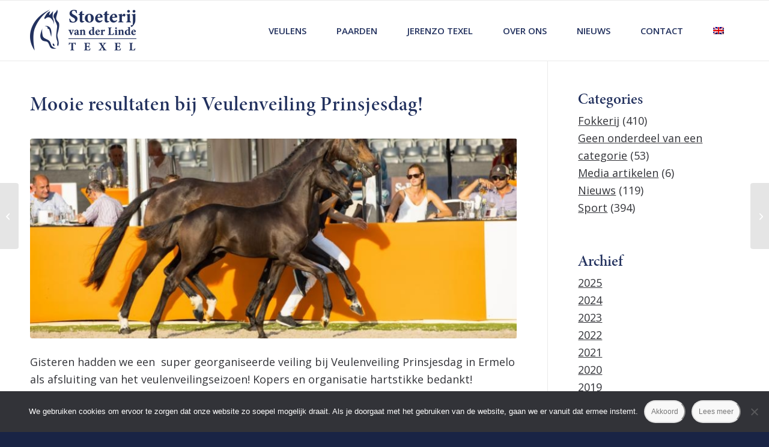

--- FILE ---
content_type: text/html; charset=UTF-8
request_url: https://www.fokpaarden.nl/2020/09/16/mooie-resultaten-bij-veulenveiling-prinsjesdag/
body_size: 79056
content:
<!DOCTYPE html>
<html lang="nl-NL" class="html_stretched responsive av-preloader-disabled  html_header_top html_logo_left html_main_nav_header html_menu_right html_custom html_header_sticky html_header_shrinking_disabled html_mobile_menu_tablet html_header_searchicon_disabled html_content_align_center html_header_unstick_top_disabled html_header_stretch_disabled html_elegant-blog html_modern-blog html_av-submenu-hidden html_av-submenu-display-click html_av-overlay-side html_av-overlay-side-classic html_av-submenu-clone html_entry_id_6043 av-cookies-no-cookie-consent av-no-preview av-default-lightbox html_text_menu_active av-mobile-menu-switch-default">
<head>
<meta charset="UTF-8" />
<meta name="robots" content="index, follow" />


<!-- mobile setting -->
<meta name="viewport" content="width=device-width, initial-scale=1">

<!-- Scripts/CSS and wp_head hook -->
<title>Mooie resultaten bij Veulenveiling Prinsjesdag! &#8211; Van der Linde Stoeterij &#8211; Fokpaarden</title>
<meta name='robots' content='max-image-preview:large' />
<link rel="alternate" hreflang="nl" href="https://www.fokpaarden.nl/2020/09/16/mooie-resultaten-bij-veulenveiling-prinsjesdag/" />
<link rel="alternate" hreflang="x-default" href="https://www.fokpaarden.nl/2020/09/16/mooie-resultaten-bij-veulenveiling-prinsjesdag/" />
<link rel='dns-prefetch' href='//use.typekit.net' />
<link rel="alternate" type="application/rss+xml" title="Van der Linde Stoeterij - Fokpaarden &raquo; feed" href="https://www.fokpaarden.nl/feed/" />
<link rel="alternate" type="application/rss+xml" title="Van der Linde Stoeterij - Fokpaarden &raquo; reacties feed" href="https://www.fokpaarden.nl/comments/feed/" />
<link rel="alternate" title="oEmbed (JSON)" type="application/json+oembed" href="https://www.fokpaarden.nl/wp-json/oembed/1.0/embed?url=https%3A%2F%2Fwww.fokpaarden.nl%2F2020%2F09%2F16%2Fmooie-resultaten-bij-veulenveiling-prinsjesdag%2F" />
<link rel="alternate" title="oEmbed (XML)" type="text/xml+oembed" href="https://www.fokpaarden.nl/wp-json/oembed/1.0/embed?url=https%3A%2F%2Fwww.fokpaarden.nl%2F2020%2F09%2F16%2Fmooie-resultaten-bij-veulenveiling-prinsjesdag%2F&#038;format=xml" />
		<!-- This site uses the Google Analytics by MonsterInsights plugin v9.11.0 - Using Analytics tracking - https://www.monsterinsights.com/ -->
							<script src="//www.googletagmanager.com/gtag/js?id=G-FGVE5CS78Y"  data-cfasync="false" data-wpfc-render="false" type="text/javascript" async></script>
			<script data-cfasync="false" data-wpfc-render="false" type="text/javascript">
				var mi_version = '9.11.0';
				var mi_track_user = true;
				var mi_no_track_reason = '';
								var MonsterInsightsDefaultLocations = {"page_location":"https:\/\/www.fokpaarden.nl\/2020\/09\/16\/mooie-resultaten-bij-veulenveiling-prinsjesdag\/"};
								if ( typeof MonsterInsightsPrivacyGuardFilter === 'function' ) {
					var MonsterInsightsLocations = (typeof MonsterInsightsExcludeQuery === 'object') ? MonsterInsightsPrivacyGuardFilter( MonsterInsightsExcludeQuery ) : MonsterInsightsPrivacyGuardFilter( MonsterInsightsDefaultLocations );
				} else {
					var MonsterInsightsLocations = (typeof MonsterInsightsExcludeQuery === 'object') ? MonsterInsightsExcludeQuery : MonsterInsightsDefaultLocations;
				}

								var disableStrs = [
										'ga-disable-G-FGVE5CS78Y',
									];

				/* Function to detect opted out users */
				function __gtagTrackerIsOptedOut() {
					for (var index = 0; index < disableStrs.length; index++) {
						if (document.cookie.indexOf(disableStrs[index] + '=true') > -1) {
							return true;
						}
					}

					return false;
				}

				/* Disable tracking if the opt-out cookie exists. */
				if (__gtagTrackerIsOptedOut()) {
					for (var index = 0; index < disableStrs.length; index++) {
						window[disableStrs[index]] = true;
					}
				}

				/* Opt-out function */
				function __gtagTrackerOptout() {
					for (var index = 0; index < disableStrs.length; index++) {
						document.cookie = disableStrs[index] + '=true; expires=Thu, 31 Dec 2099 23:59:59 UTC; path=/';
						window[disableStrs[index]] = true;
					}
				}

				if ('undefined' === typeof gaOptout) {
					function gaOptout() {
						__gtagTrackerOptout();
					}
				}
								window.dataLayer = window.dataLayer || [];

				window.MonsterInsightsDualTracker = {
					helpers: {},
					trackers: {},
				};
				if (mi_track_user) {
					function __gtagDataLayer() {
						dataLayer.push(arguments);
					}

					function __gtagTracker(type, name, parameters) {
						if (!parameters) {
							parameters = {};
						}

						if (parameters.send_to) {
							__gtagDataLayer.apply(null, arguments);
							return;
						}

						if (type === 'event') {
														parameters.send_to = monsterinsights_frontend.v4_id;
							var hookName = name;
							if (typeof parameters['event_category'] !== 'undefined') {
								hookName = parameters['event_category'] + ':' + name;
							}

							if (typeof MonsterInsightsDualTracker.trackers[hookName] !== 'undefined') {
								MonsterInsightsDualTracker.trackers[hookName](parameters);
							} else {
								__gtagDataLayer('event', name, parameters);
							}
							
						} else {
							__gtagDataLayer.apply(null, arguments);
						}
					}

					__gtagTracker('js', new Date());
					__gtagTracker('set', {
						'developer_id.dZGIzZG': true,
											});
					if ( MonsterInsightsLocations.page_location ) {
						__gtagTracker('set', MonsterInsightsLocations);
					}
										__gtagTracker('config', 'G-FGVE5CS78Y', {"forceSSL":"true","link_attribution":"true"} );
										window.gtag = __gtagTracker;										(function () {
						/* https://developers.google.com/analytics/devguides/collection/analyticsjs/ */
						/* ga and __gaTracker compatibility shim. */
						var noopfn = function () {
							return null;
						};
						var newtracker = function () {
							return new Tracker();
						};
						var Tracker = function () {
							return null;
						};
						var p = Tracker.prototype;
						p.get = noopfn;
						p.set = noopfn;
						p.send = function () {
							var args = Array.prototype.slice.call(arguments);
							args.unshift('send');
							__gaTracker.apply(null, args);
						};
						var __gaTracker = function () {
							var len = arguments.length;
							if (len === 0) {
								return;
							}
							var f = arguments[len - 1];
							if (typeof f !== 'object' || f === null || typeof f.hitCallback !== 'function') {
								if ('send' === arguments[0]) {
									var hitConverted, hitObject = false, action;
									if ('event' === arguments[1]) {
										if ('undefined' !== typeof arguments[3]) {
											hitObject = {
												'eventAction': arguments[3],
												'eventCategory': arguments[2],
												'eventLabel': arguments[4],
												'value': arguments[5] ? arguments[5] : 1,
											}
										}
									}
									if ('pageview' === arguments[1]) {
										if ('undefined' !== typeof arguments[2]) {
											hitObject = {
												'eventAction': 'page_view',
												'page_path': arguments[2],
											}
										}
									}
									if (typeof arguments[2] === 'object') {
										hitObject = arguments[2];
									}
									if (typeof arguments[5] === 'object') {
										Object.assign(hitObject, arguments[5]);
									}
									if ('undefined' !== typeof arguments[1].hitType) {
										hitObject = arguments[1];
										if ('pageview' === hitObject.hitType) {
											hitObject.eventAction = 'page_view';
										}
									}
									if (hitObject) {
										action = 'timing' === arguments[1].hitType ? 'timing_complete' : hitObject.eventAction;
										hitConverted = mapArgs(hitObject);
										__gtagTracker('event', action, hitConverted);
									}
								}
								return;
							}

							function mapArgs(args) {
								var arg, hit = {};
								var gaMap = {
									'eventCategory': 'event_category',
									'eventAction': 'event_action',
									'eventLabel': 'event_label',
									'eventValue': 'event_value',
									'nonInteraction': 'non_interaction',
									'timingCategory': 'event_category',
									'timingVar': 'name',
									'timingValue': 'value',
									'timingLabel': 'event_label',
									'page': 'page_path',
									'location': 'page_location',
									'title': 'page_title',
									'referrer' : 'page_referrer',
								};
								for (arg in args) {
																		if (!(!args.hasOwnProperty(arg) || !gaMap.hasOwnProperty(arg))) {
										hit[gaMap[arg]] = args[arg];
									} else {
										hit[arg] = args[arg];
									}
								}
								return hit;
							}

							try {
								f.hitCallback();
							} catch (ex) {
							}
						};
						__gaTracker.create = newtracker;
						__gaTracker.getByName = newtracker;
						__gaTracker.getAll = function () {
							return [];
						};
						__gaTracker.remove = noopfn;
						__gaTracker.loaded = true;
						window['__gaTracker'] = __gaTracker;
					})();
									} else {
										console.log("");
					(function () {
						function __gtagTracker() {
							return null;
						}

						window['__gtagTracker'] = __gtagTracker;
						window['gtag'] = __gtagTracker;
					})();
									}
			</script>
							<!-- / Google Analytics by MonsterInsights -->
		<style id='wp-img-auto-sizes-contain-inline-css' type='text/css'>
img:is([sizes=auto i],[sizes^="auto," i]){contain-intrinsic-size:3000px 1500px}
/*# sourceURL=wp-img-auto-sizes-contain-inline-css */
</style>
<link rel='stylesheet' id='avia-grid-css' href='https://www.fokpaarden.nl/wp-content/themes/enfold/css/grid.css?ver=7.1.3' type='text/css' media='all' />
<link rel='stylesheet' id='avia-base-css' href='https://www.fokpaarden.nl/wp-content/themes/enfold/css/base.css?ver=7.1.3' type='text/css' media='all' />
<link rel='stylesheet' id='avia-layout-css' href='https://www.fokpaarden.nl/wp-content/themes/enfold/css/layout.css?ver=7.1.3' type='text/css' media='all' />
<link rel='stylesheet' id='avia-module-blog-css' href='https://www.fokpaarden.nl/wp-content/themes/enfold/config-templatebuilder/avia-shortcodes/blog/blog.css?ver=7.1.3' type='text/css' media='all' />
<link rel='stylesheet' id='avia-module-postslider-css' href='https://www.fokpaarden.nl/wp-content/themes/enfold/config-templatebuilder/avia-shortcodes/postslider/postslider.css?ver=7.1.3' type='text/css' media='all' />
<link rel='stylesheet' id='avia-module-button-css' href='https://www.fokpaarden.nl/wp-content/themes/enfold/config-templatebuilder/avia-shortcodes/buttons/buttons.css?ver=7.1.3' type='text/css' media='all' />
<link rel='stylesheet' id='avia-module-comments-css' href='https://www.fokpaarden.nl/wp-content/themes/enfold/config-templatebuilder/avia-shortcodes/comments/comments.css?ver=7.1.3' type='text/css' media='all' />
<link rel='stylesheet' id='avia-module-contact-css' href='https://www.fokpaarden.nl/wp-content/themes/enfold/config-templatebuilder/avia-shortcodes/contact/contact.css?ver=7.1.3' type='text/css' media='all' />
<link rel='stylesheet' id='avia-module-slideshow-css' href='https://www.fokpaarden.nl/wp-content/themes/enfold/config-templatebuilder/avia-shortcodes/slideshow/slideshow.css?ver=7.1.3' type='text/css' media='all' />
<link rel='stylesheet' id='avia-module-gallery-css' href='https://www.fokpaarden.nl/wp-content/themes/enfold/config-templatebuilder/avia-shortcodes/gallery/gallery.css?ver=7.1.3' type='text/css' media='all' />
<link rel='stylesheet' id='avia-module-maps-css' href='https://www.fokpaarden.nl/wp-content/themes/enfold/config-templatebuilder/avia-shortcodes/google_maps/google_maps.css?ver=7.1.3' type='text/css' media='all' />
<link rel='stylesheet' id='avia-module-gridrow-css' href='https://www.fokpaarden.nl/wp-content/themes/enfold/config-templatebuilder/avia-shortcodes/grid_row/grid_row.css?ver=7.1.3' type='text/css' media='all' />
<link rel='stylesheet' id='avia-module-heading-css' href='https://www.fokpaarden.nl/wp-content/themes/enfold/config-templatebuilder/avia-shortcodes/heading/heading.css?ver=7.1.3' type='text/css' media='all' />
<link rel='stylesheet' id='avia-module-hr-css' href='https://www.fokpaarden.nl/wp-content/themes/enfold/config-templatebuilder/avia-shortcodes/hr/hr.css?ver=7.1.3' type='text/css' media='all' />
<link rel='stylesheet' id='avia-module-icon-css' href='https://www.fokpaarden.nl/wp-content/themes/enfold/config-templatebuilder/avia-shortcodes/icon/icon.css?ver=7.1.3' type='text/css' media='all' />
<link rel='stylesheet' id='avia-module-iconbox-css' href='https://www.fokpaarden.nl/wp-content/themes/enfold/config-templatebuilder/avia-shortcodes/iconbox/iconbox.css?ver=7.1.3' type='text/css' media='all' />
<link rel='stylesheet' id='avia-module-image-css' href='https://www.fokpaarden.nl/wp-content/themes/enfold/config-templatebuilder/avia-shortcodes/image/image.css?ver=7.1.3' type='text/css' media='all' />
<link rel='stylesheet' id='avia-module-slideshow-contentpartner-css' href='https://www.fokpaarden.nl/wp-content/themes/enfold/config-templatebuilder/avia-shortcodes/contentslider/contentslider.css?ver=7.1.3' type='text/css' media='all' />
<link rel='stylesheet' id='avia-module-masonry-css' href='https://www.fokpaarden.nl/wp-content/themes/enfold/config-templatebuilder/avia-shortcodes/masonry_entries/masonry_entries.css?ver=7.1.3' type='text/css' media='all' />
<link rel='stylesheet' id='avia-siteloader-css' href='https://www.fokpaarden.nl/wp-content/themes/enfold/css/avia-snippet-site-preloader.css?ver=7.1.3' type='text/css' media='all' />
<link rel='stylesheet' id='avia-module-slideshow-ls-css' href='https://www.fokpaarden.nl/wp-content/themes/enfold/config-templatebuilder/avia-shortcodes/slideshow_layerslider/slideshow_layerslider.css?ver=7.1.3' type='text/css' media='all' />
<link rel='stylesheet' id='avia-module-social-css' href='https://www.fokpaarden.nl/wp-content/themes/enfold/config-templatebuilder/avia-shortcodes/social_share/social_share.css?ver=7.1.3' type='text/css' media='all' />
<link rel='stylesheet' id='avia-module-table-css' href='https://www.fokpaarden.nl/wp-content/themes/enfold/config-templatebuilder/avia-shortcodes/table/table.css?ver=7.1.3' type='text/css' media='all' />
<link rel='stylesheet' id='avia-module-tabs-css' href='https://www.fokpaarden.nl/wp-content/themes/enfold/config-templatebuilder/avia-shortcodes/tabs/tabs.css?ver=7.1.3' type='text/css' media='all' />
<link rel='stylesheet' id='avia-module-team-css' href='https://www.fokpaarden.nl/wp-content/themes/enfold/config-templatebuilder/avia-shortcodes/team/team.css?ver=7.1.3' type='text/css' media='all' />
<link rel='stylesheet' id='avia-module-toggles-css' href='https://www.fokpaarden.nl/wp-content/themes/enfold/config-templatebuilder/avia-shortcodes/toggles/toggles.css?ver=7.1.3' type='text/css' media='all' />
<link rel='stylesheet' id='avia-module-video-css' href='https://www.fokpaarden.nl/wp-content/themes/enfold/config-templatebuilder/avia-shortcodes/video/video.css?ver=7.1.3' type='text/css' media='all' />
<link rel='stylesheet' id='wp-block-library-css' href='https://www.fokpaarden.nl/wp-includes/css/dist/block-library/style.min.css?ver=688d5e4dda49e51ac50197c516d20722' type='text/css' media='all' />
<style id='global-styles-inline-css' type='text/css'>
:root{--wp--preset--aspect-ratio--square: 1;--wp--preset--aspect-ratio--4-3: 4/3;--wp--preset--aspect-ratio--3-4: 3/4;--wp--preset--aspect-ratio--3-2: 3/2;--wp--preset--aspect-ratio--2-3: 2/3;--wp--preset--aspect-ratio--16-9: 16/9;--wp--preset--aspect-ratio--9-16: 9/16;--wp--preset--color--black: #000000;--wp--preset--color--cyan-bluish-gray: #abb8c3;--wp--preset--color--white: #ffffff;--wp--preset--color--pale-pink: #f78da7;--wp--preset--color--vivid-red: #cf2e2e;--wp--preset--color--luminous-vivid-orange: #ff6900;--wp--preset--color--luminous-vivid-amber: #fcb900;--wp--preset--color--light-green-cyan: #7bdcb5;--wp--preset--color--vivid-green-cyan: #00d084;--wp--preset--color--pale-cyan-blue: #8ed1fc;--wp--preset--color--vivid-cyan-blue: #0693e3;--wp--preset--color--vivid-purple: #9b51e0;--wp--preset--color--metallic-red: #b02b2c;--wp--preset--color--maximum-yellow-red: #edae44;--wp--preset--color--yellow-sun: #eeee22;--wp--preset--color--palm-leaf: #83a846;--wp--preset--color--aero: #7bb0e7;--wp--preset--color--old-lavender: #745f7e;--wp--preset--color--steel-teal: #5f8789;--wp--preset--color--raspberry-pink: #d65799;--wp--preset--color--medium-turquoise: #4ecac2;--wp--preset--gradient--vivid-cyan-blue-to-vivid-purple: linear-gradient(135deg,rgb(6,147,227) 0%,rgb(155,81,224) 100%);--wp--preset--gradient--light-green-cyan-to-vivid-green-cyan: linear-gradient(135deg,rgb(122,220,180) 0%,rgb(0,208,130) 100%);--wp--preset--gradient--luminous-vivid-amber-to-luminous-vivid-orange: linear-gradient(135deg,rgb(252,185,0) 0%,rgb(255,105,0) 100%);--wp--preset--gradient--luminous-vivid-orange-to-vivid-red: linear-gradient(135deg,rgb(255,105,0) 0%,rgb(207,46,46) 100%);--wp--preset--gradient--very-light-gray-to-cyan-bluish-gray: linear-gradient(135deg,rgb(238,238,238) 0%,rgb(169,184,195) 100%);--wp--preset--gradient--cool-to-warm-spectrum: linear-gradient(135deg,rgb(74,234,220) 0%,rgb(151,120,209) 20%,rgb(207,42,186) 40%,rgb(238,44,130) 60%,rgb(251,105,98) 80%,rgb(254,248,76) 100%);--wp--preset--gradient--blush-light-purple: linear-gradient(135deg,rgb(255,206,236) 0%,rgb(152,150,240) 100%);--wp--preset--gradient--blush-bordeaux: linear-gradient(135deg,rgb(254,205,165) 0%,rgb(254,45,45) 50%,rgb(107,0,62) 100%);--wp--preset--gradient--luminous-dusk: linear-gradient(135deg,rgb(255,203,112) 0%,rgb(199,81,192) 50%,rgb(65,88,208) 100%);--wp--preset--gradient--pale-ocean: linear-gradient(135deg,rgb(255,245,203) 0%,rgb(182,227,212) 50%,rgb(51,167,181) 100%);--wp--preset--gradient--electric-grass: linear-gradient(135deg,rgb(202,248,128) 0%,rgb(113,206,126) 100%);--wp--preset--gradient--midnight: linear-gradient(135deg,rgb(2,3,129) 0%,rgb(40,116,252) 100%);--wp--preset--font-size--small: 1rem;--wp--preset--font-size--medium: 1.125rem;--wp--preset--font-size--large: 1.75rem;--wp--preset--font-size--x-large: clamp(1.75rem, 3vw, 2.25rem);--wp--preset--spacing--20: 0.44rem;--wp--preset--spacing--30: 0.67rem;--wp--preset--spacing--40: 1rem;--wp--preset--spacing--50: 1.5rem;--wp--preset--spacing--60: 2.25rem;--wp--preset--spacing--70: 3.38rem;--wp--preset--spacing--80: 5.06rem;--wp--preset--shadow--natural: 6px 6px 9px rgba(0, 0, 0, 0.2);--wp--preset--shadow--deep: 12px 12px 50px rgba(0, 0, 0, 0.4);--wp--preset--shadow--sharp: 6px 6px 0px rgba(0, 0, 0, 0.2);--wp--preset--shadow--outlined: 6px 6px 0px -3px rgb(255, 255, 255), 6px 6px rgb(0, 0, 0);--wp--preset--shadow--crisp: 6px 6px 0px rgb(0, 0, 0);}:root { --wp--style--global--content-size: 800px;--wp--style--global--wide-size: 1130px; }:where(body) { margin: 0; }.wp-site-blocks > .alignleft { float: left; margin-right: 2em; }.wp-site-blocks > .alignright { float: right; margin-left: 2em; }.wp-site-blocks > .aligncenter { justify-content: center; margin-left: auto; margin-right: auto; }:where(.is-layout-flex){gap: 0.5em;}:where(.is-layout-grid){gap: 0.5em;}.is-layout-flow > .alignleft{float: left;margin-inline-start: 0;margin-inline-end: 2em;}.is-layout-flow > .alignright{float: right;margin-inline-start: 2em;margin-inline-end: 0;}.is-layout-flow > .aligncenter{margin-left: auto !important;margin-right: auto !important;}.is-layout-constrained > .alignleft{float: left;margin-inline-start: 0;margin-inline-end: 2em;}.is-layout-constrained > .alignright{float: right;margin-inline-start: 2em;margin-inline-end: 0;}.is-layout-constrained > .aligncenter{margin-left: auto !important;margin-right: auto !important;}.is-layout-constrained > :where(:not(.alignleft):not(.alignright):not(.alignfull)){max-width: var(--wp--style--global--content-size);margin-left: auto !important;margin-right: auto !important;}.is-layout-constrained > .alignwide{max-width: var(--wp--style--global--wide-size);}body .is-layout-flex{display: flex;}.is-layout-flex{flex-wrap: wrap;align-items: center;}.is-layout-flex > :is(*, div){margin: 0;}body .is-layout-grid{display: grid;}.is-layout-grid > :is(*, div){margin: 0;}body{padding-top: 0px;padding-right: 0px;padding-bottom: 0px;padding-left: 0px;}a:where(:not(.wp-element-button)){text-decoration: underline;}:root :where(.wp-element-button, .wp-block-button__link){background-color: #32373c;border-width: 0;color: #fff;font-family: inherit;font-size: inherit;font-style: inherit;font-weight: inherit;letter-spacing: inherit;line-height: inherit;padding-top: calc(0.667em + 2px);padding-right: calc(1.333em + 2px);padding-bottom: calc(0.667em + 2px);padding-left: calc(1.333em + 2px);text-decoration: none;text-transform: inherit;}.has-black-color{color: var(--wp--preset--color--black) !important;}.has-cyan-bluish-gray-color{color: var(--wp--preset--color--cyan-bluish-gray) !important;}.has-white-color{color: var(--wp--preset--color--white) !important;}.has-pale-pink-color{color: var(--wp--preset--color--pale-pink) !important;}.has-vivid-red-color{color: var(--wp--preset--color--vivid-red) !important;}.has-luminous-vivid-orange-color{color: var(--wp--preset--color--luminous-vivid-orange) !important;}.has-luminous-vivid-amber-color{color: var(--wp--preset--color--luminous-vivid-amber) !important;}.has-light-green-cyan-color{color: var(--wp--preset--color--light-green-cyan) !important;}.has-vivid-green-cyan-color{color: var(--wp--preset--color--vivid-green-cyan) !important;}.has-pale-cyan-blue-color{color: var(--wp--preset--color--pale-cyan-blue) !important;}.has-vivid-cyan-blue-color{color: var(--wp--preset--color--vivid-cyan-blue) !important;}.has-vivid-purple-color{color: var(--wp--preset--color--vivid-purple) !important;}.has-metallic-red-color{color: var(--wp--preset--color--metallic-red) !important;}.has-maximum-yellow-red-color{color: var(--wp--preset--color--maximum-yellow-red) !important;}.has-yellow-sun-color{color: var(--wp--preset--color--yellow-sun) !important;}.has-palm-leaf-color{color: var(--wp--preset--color--palm-leaf) !important;}.has-aero-color{color: var(--wp--preset--color--aero) !important;}.has-old-lavender-color{color: var(--wp--preset--color--old-lavender) !important;}.has-steel-teal-color{color: var(--wp--preset--color--steel-teal) !important;}.has-raspberry-pink-color{color: var(--wp--preset--color--raspberry-pink) !important;}.has-medium-turquoise-color{color: var(--wp--preset--color--medium-turquoise) !important;}.has-black-background-color{background-color: var(--wp--preset--color--black) !important;}.has-cyan-bluish-gray-background-color{background-color: var(--wp--preset--color--cyan-bluish-gray) !important;}.has-white-background-color{background-color: var(--wp--preset--color--white) !important;}.has-pale-pink-background-color{background-color: var(--wp--preset--color--pale-pink) !important;}.has-vivid-red-background-color{background-color: var(--wp--preset--color--vivid-red) !important;}.has-luminous-vivid-orange-background-color{background-color: var(--wp--preset--color--luminous-vivid-orange) !important;}.has-luminous-vivid-amber-background-color{background-color: var(--wp--preset--color--luminous-vivid-amber) !important;}.has-light-green-cyan-background-color{background-color: var(--wp--preset--color--light-green-cyan) !important;}.has-vivid-green-cyan-background-color{background-color: var(--wp--preset--color--vivid-green-cyan) !important;}.has-pale-cyan-blue-background-color{background-color: var(--wp--preset--color--pale-cyan-blue) !important;}.has-vivid-cyan-blue-background-color{background-color: var(--wp--preset--color--vivid-cyan-blue) !important;}.has-vivid-purple-background-color{background-color: var(--wp--preset--color--vivid-purple) !important;}.has-metallic-red-background-color{background-color: var(--wp--preset--color--metallic-red) !important;}.has-maximum-yellow-red-background-color{background-color: var(--wp--preset--color--maximum-yellow-red) !important;}.has-yellow-sun-background-color{background-color: var(--wp--preset--color--yellow-sun) !important;}.has-palm-leaf-background-color{background-color: var(--wp--preset--color--palm-leaf) !important;}.has-aero-background-color{background-color: var(--wp--preset--color--aero) !important;}.has-old-lavender-background-color{background-color: var(--wp--preset--color--old-lavender) !important;}.has-steel-teal-background-color{background-color: var(--wp--preset--color--steel-teal) !important;}.has-raspberry-pink-background-color{background-color: var(--wp--preset--color--raspberry-pink) !important;}.has-medium-turquoise-background-color{background-color: var(--wp--preset--color--medium-turquoise) !important;}.has-black-border-color{border-color: var(--wp--preset--color--black) !important;}.has-cyan-bluish-gray-border-color{border-color: var(--wp--preset--color--cyan-bluish-gray) !important;}.has-white-border-color{border-color: var(--wp--preset--color--white) !important;}.has-pale-pink-border-color{border-color: var(--wp--preset--color--pale-pink) !important;}.has-vivid-red-border-color{border-color: var(--wp--preset--color--vivid-red) !important;}.has-luminous-vivid-orange-border-color{border-color: var(--wp--preset--color--luminous-vivid-orange) !important;}.has-luminous-vivid-amber-border-color{border-color: var(--wp--preset--color--luminous-vivid-amber) !important;}.has-light-green-cyan-border-color{border-color: var(--wp--preset--color--light-green-cyan) !important;}.has-vivid-green-cyan-border-color{border-color: var(--wp--preset--color--vivid-green-cyan) !important;}.has-pale-cyan-blue-border-color{border-color: var(--wp--preset--color--pale-cyan-blue) !important;}.has-vivid-cyan-blue-border-color{border-color: var(--wp--preset--color--vivid-cyan-blue) !important;}.has-vivid-purple-border-color{border-color: var(--wp--preset--color--vivid-purple) !important;}.has-metallic-red-border-color{border-color: var(--wp--preset--color--metallic-red) !important;}.has-maximum-yellow-red-border-color{border-color: var(--wp--preset--color--maximum-yellow-red) !important;}.has-yellow-sun-border-color{border-color: var(--wp--preset--color--yellow-sun) !important;}.has-palm-leaf-border-color{border-color: var(--wp--preset--color--palm-leaf) !important;}.has-aero-border-color{border-color: var(--wp--preset--color--aero) !important;}.has-old-lavender-border-color{border-color: var(--wp--preset--color--old-lavender) !important;}.has-steel-teal-border-color{border-color: var(--wp--preset--color--steel-teal) !important;}.has-raspberry-pink-border-color{border-color: var(--wp--preset--color--raspberry-pink) !important;}.has-medium-turquoise-border-color{border-color: var(--wp--preset--color--medium-turquoise) !important;}.has-vivid-cyan-blue-to-vivid-purple-gradient-background{background: var(--wp--preset--gradient--vivid-cyan-blue-to-vivid-purple) !important;}.has-light-green-cyan-to-vivid-green-cyan-gradient-background{background: var(--wp--preset--gradient--light-green-cyan-to-vivid-green-cyan) !important;}.has-luminous-vivid-amber-to-luminous-vivid-orange-gradient-background{background: var(--wp--preset--gradient--luminous-vivid-amber-to-luminous-vivid-orange) !important;}.has-luminous-vivid-orange-to-vivid-red-gradient-background{background: var(--wp--preset--gradient--luminous-vivid-orange-to-vivid-red) !important;}.has-very-light-gray-to-cyan-bluish-gray-gradient-background{background: var(--wp--preset--gradient--very-light-gray-to-cyan-bluish-gray) !important;}.has-cool-to-warm-spectrum-gradient-background{background: var(--wp--preset--gradient--cool-to-warm-spectrum) !important;}.has-blush-light-purple-gradient-background{background: var(--wp--preset--gradient--blush-light-purple) !important;}.has-blush-bordeaux-gradient-background{background: var(--wp--preset--gradient--blush-bordeaux) !important;}.has-luminous-dusk-gradient-background{background: var(--wp--preset--gradient--luminous-dusk) !important;}.has-pale-ocean-gradient-background{background: var(--wp--preset--gradient--pale-ocean) !important;}.has-electric-grass-gradient-background{background: var(--wp--preset--gradient--electric-grass) !important;}.has-midnight-gradient-background{background: var(--wp--preset--gradient--midnight) !important;}.has-small-font-size{font-size: var(--wp--preset--font-size--small) !important;}.has-medium-font-size{font-size: var(--wp--preset--font-size--medium) !important;}.has-large-font-size{font-size: var(--wp--preset--font-size--large) !important;}.has-x-large-font-size{font-size: var(--wp--preset--font-size--x-large) !important;}
/*# sourceURL=global-styles-inline-css */
</style>

<link rel='stylesheet' id='cookie-notice-front-css' href='https://www.fokpaarden.nl/wp-content/plugins/cookie-notice/css/front.min.css?ver=2.5.11' type='text/css' media='all' />
<link rel='stylesheet' id='wpequine-style-css' href='https://www.fokpaarden.nl/wp-content/plugins/wp-equine/templates/css/style.css?ver=688d5e4dda49e51ac50197c516d20722' type='text/css' media='all' />
<link rel='stylesheet' id='wpequine-flexslider-css' href='https://www.fokpaarden.nl/wp-content/plugins/wp-equine/templates/css/flexslider.css?ver=688d5e4dda49e51ac50197c516d20722' type='text/css' media='all' />
<link rel='stylesheet' id='wpml-menu-item-0-css' href='https://www.fokpaarden.nl/wp-content/plugins/sitepress-multilingual-cms/templates/language-switchers/menu-item/style.min.css?ver=1' type='text/css' media='all' />
<style id='wpml-menu-item-0-inline-css' type='text/css'>
#lang_sel img, #lang_sel_list img, #lang_sel_footer img { display: inline; }
/*# sourceURL=wpml-menu-item-0-inline-css */
</style>
<link rel='stylesheet' id='avia-scs-css' href='https://www.fokpaarden.nl/wp-content/themes/enfold/css/shortcodes.css?ver=7.1.3' type='text/css' media='all' />
<link rel='stylesheet' id='avia-fold-unfold-css' href='https://www.fokpaarden.nl/wp-content/themes/enfold/css/avia-snippet-fold-unfold.css?ver=7.1.3' type='text/css' media='all' />
<link rel='stylesheet' id='avia-popup-css-css' href='https://www.fokpaarden.nl/wp-content/themes/enfold/js/aviapopup/magnific-popup.min.css?ver=7.1.3' type='text/css' media='screen' />
<link rel='stylesheet' id='avia-lightbox-css' href='https://www.fokpaarden.nl/wp-content/themes/enfold/css/avia-snippet-lightbox.css?ver=7.1.3' type='text/css' media='screen' />
<link rel='stylesheet' id='avia-widget-css-css' href='https://www.fokpaarden.nl/wp-content/themes/enfold/css/avia-snippet-widget.css?ver=7.1.3' type='text/css' media='screen' />
<link rel='stylesheet' id='avia-dynamic-css' href='https://www.fokpaarden.nl/wp-content/uploads/dynamic_avia/enfold_child.css?ver=695b9da39c615' type='text/css' media='all' />
<link rel='stylesheet' id='avia-custom-css' href='https://www.fokpaarden.nl/wp-content/themes/enfold/css/custom.css?ver=7.1.3' type='text/css' media='all' />
<link rel='stylesheet' id='avia-style-css' href='https://www.fokpaarden.nl/wp-content/themes/enfold-child/style.css?ver=7.1.3' type='text/css' media='all' />
<link rel='stylesheet' id='avia-wpml-css' href='https://www.fokpaarden.nl/wp-content/themes/enfold/config-wpml/wpml-mod.css?ver=7.1.3' type='text/css' media='all' />
<script type="text/javascript" src="https://www.fokpaarden.nl/wp-includes/js/jquery/jquery.min.js?ver=3.7.1" id="jquery-core-js"></script>
<script type="text/javascript" src="https://www.fokpaarden.nl/wp-includes/js/jquery/jquery-migrate.min.js?ver=3.4.1" id="jquery-migrate-js"></script>
<script type="text/javascript" src="https://www.fokpaarden.nl/wp-content/plugins/google-analytics-for-wordpress/assets/js/frontend-gtag.min.js?ver=9.11.0" id="monsterinsights-frontend-script-js" async="async" data-wp-strategy="async"></script>
<script data-cfasync="false" data-wpfc-render="false" type="text/javascript" id='monsterinsights-frontend-script-js-extra'>/* <![CDATA[ */
var monsterinsights_frontend = {"js_events_tracking":"true","download_extensions":"doc,pdf,ppt,zip,xls,docx,pptx,xlsx","inbound_paths":"[{\"path\":\"\\\/go\\\/\",\"label\":\"affiliate\"},{\"path\":\"\\\/recommend\\\/\",\"label\":\"affiliate\"}]","home_url":"https:\/\/www.fokpaarden.nl","hash_tracking":"false","v4_id":"G-FGVE5CS78Y"};/* ]]> */
</script>
<script type="text/javascript" id="cookie-notice-front-js-before">
/* <![CDATA[ */
var cnArgs = {"ajaxUrl":"https:\/\/www.fokpaarden.nl\/wp-admin\/admin-ajax.php","nonce":"db50fc42ed","hideEffect":"fade","position":"bottom","onScroll":false,"onScrollOffset":100,"onClick":false,"cookieName":"cookie_notice_accepted","cookieTime":2592000,"cookieTimeRejected":2592000,"globalCookie":false,"redirection":false,"cache":false,"revokeCookies":false,"revokeCookiesOpt":"automatic"};

//# sourceURL=cookie-notice-front-js-before
/* ]]> */
</script>
<script type="text/javascript" src="https://www.fokpaarden.nl/wp-content/plugins/cookie-notice/js/front.min.js?ver=2.5.11" id="cookie-notice-front-js"></script>
<script type="text/javascript" src="https://www.fokpaarden.nl/wp-content/plugins/wp-equine/templates/js/equine.js?ver=688d5e4dda49e51ac50197c516d20722" id="wpequine-script-js"></script>
<script type="text/javascript" src="https://www.fokpaarden.nl/wp-content/plugins/wp-equine/templates/js/jquery.flexslider-min.js?ver=688d5e4dda49e51ac50197c516d20722" id="wpequine-flexslider-js"></script>
<script type="text/javascript" src="https://www.fokpaarden.nl/wp-content/themes/enfold/js/avia-js.js?ver=7.1.3" id="avia-js-js"></script>
<script type="text/javascript" src="https://www.fokpaarden.nl/wp-content/themes/enfold/js/avia-compat.js?ver=7.1.3" id="avia-compat-js"></script>
<script type="text/javascript" src="https://www.fokpaarden.nl/wp-content/themes/enfold/config-wpml/wpml-mod.js?ver=7.1.3" id="avia-wpml-script-js"></script>
<link rel="https://api.w.org/" href="https://www.fokpaarden.nl/wp-json/" /><link rel="alternate" title="JSON" type="application/json" href="https://www.fokpaarden.nl/wp-json/wp/v2/posts/6043" /><link rel="EditURI" type="application/rsd+xml" title="RSD" href="https://www.fokpaarden.nl/xmlrpc.php?rsd" />

<link rel="canonical" href="https://www.fokpaarden.nl/2020/09/16/mooie-resultaten-bij-veulenveiling-prinsjesdag/" />
<link rel='shortlink' href='https://www.fokpaarden.nl/?p=6043' />
<meta name="generator" content="WPML ver:4.8.6 stt:37,1;" />
<script type="text/javascript">
(function(url){
	if(/(?:Chrome\/26\.0\.1410\.63 Safari\/537\.31|WordfenceTestMonBot)/.test(navigator.userAgent)){ return; }
	var addEvent = function(evt, handler) {
		if (window.addEventListener) {
			document.addEventListener(evt, handler, false);
		} else if (window.attachEvent) {
			document.attachEvent('on' + evt, handler);
		}
	};
	var removeEvent = function(evt, handler) {
		if (window.removeEventListener) {
			document.removeEventListener(evt, handler, false);
		} else if (window.detachEvent) {
			document.detachEvent('on' + evt, handler);
		}
	};
	var evts = 'contextmenu dblclick drag dragend dragenter dragleave dragover dragstart drop keydown keypress keyup mousedown mousemove mouseout mouseover mouseup mousewheel scroll'.split(' ');
	var logHuman = function() {
		if (window.wfLogHumanRan) { return; }
		window.wfLogHumanRan = true;
		var wfscr = document.createElement('script');
		wfscr.type = 'text/javascript';
		wfscr.async = true;
		wfscr.src = url + '&r=' + Math.random();
		(document.getElementsByTagName('head')[0]||document.getElementsByTagName('body')[0]).appendChild(wfscr);
		for (var i = 0; i < evts.length; i++) {
			removeEvent(evts[i], logHuman);
		}
	};
	for (var i = 0; i < evts.length; i++) {
		addEvent(evts[i], logHuman);
	}
})('//www.fokpaarden.nl/?wordfence_lh=1&hid=E9F61D00B5B9B55450C76D0CECC567C6');
</script>
<link rel="icon" href="https://www.fokpaarden.nl/wp-content/uploads/2019/07/favicon-80x80.png" type="image/png">
<!--[if lt IE 9]><script src="https://www.fokpaarden.nl/wp-content/themes/enfold/js/html5shiv.js"></script><![endif]--><link rel="profile" href="https://gmpg.org/xfn/11" />
<link rel="alternate" type="application/rss+xml" title="Van der Linde Stoeterij - Fokpaarden RSS2 Feed" href="https://www.fokpaarden.nl/feed/" />
<link rel="pingback" href="https://www.fokpaarden.nl/xmlrpc.php" />

<style type='text/css' media='screen'>
 #top #header_main > .container, #top #header_main > .container .main_menu  .av-main-nav > li > a, #top #header_main #menu-item-shop .cart_dropdown_link{ height:100px; line-height: 100px; }
 .html_top_nav_header .av-logo-container{ height:100px;  }
 .html_header_top.html_header_sticky #top #wrap_all #main{ padding-top:100px; } 
</style>
<style type="text/css">
		@font-face {font-family: 'entypo-fontello-enfold'; font-weight: normal; font-style: normal; font-display: auto;
		src: url('https://www.fokpaarden.nl/wp-content/themes/enfold/config-templatebuilder/avia-template-builder/assets/fonts/entypo-fontello-enfold/entypo-fontello-enfold.woff2') format('woff2'),
		url('https://www.fokpaarden.nl/wp-content/themes/enfold/config-templatebuilder/avia-template-builder/assets/fonts/entypo-fontello-enfold/entypo-fontello-enfold.woff') format('woff'),
		url('https://www.fokpaarden.nl/wp-content/themes/enfold/config-templatebuilder/avia-template-builder/assets/fonts/entypo-fontello-enfold/entypo-fontello-enfold.ttf') format('truetype'),
		url('https://www.fokpaarden.nl/wp-content/themes/enfold/config-templatebuilder/avia-template-builder/assets/fonts/entypo-fontello-enfold/entypo-fontello-enfold.svg#entypo-fontello-enfold') format('svg'),
		url('https://www.fokpaarden.nl/wp-content/themes/enfold/config-templatebuilder/avia-template-builder/assets/fonts/entypo-fontello-enfold/entypo-fontello-enfold.eot'),
		url('https://www.fokpaarden.nl/wp-content/themes/enfold/config-templatebuilder/avia-template-builder/assets/fonts/entypo-fontello-enfold/entypo-fontello-enfold.eot?#iefix') format('embedded-opentype');
		}

		#top .avia-font-entypo-fontello-enfold, body .avia-font-entypo-fontello-enfold, html body [data-av_iconfont='entypo-fontello-enfold']:before{ font-family: 'entypo-fontello-enfold'; }
		
		@font-face {font-family: 'entypo-fontello'; font-weight: normal; font-style: normal; font-display: auto;
		src: url('https://www.fokpaarden.nl/wp-content/themes/enfold/config-templatebuilder/avia-template-builder/assets/fonts/entypo-fontello/entypo-fontello.woff2') format('woff2'),
		url('https://www.fokpaarden.nl/wp-content/themes/enfold/config-templatebuilder/avia-template-builder/assets/fonts/entypo-fontello/entypo-fontello.woff') format('woff'),
		url('https://www.fokpaarden.nl/wp-content/themes/enfold/config-templatebuilder/avia-template-builder/assets/fonts/entypo-fontello/entypo-fontello.ttf') format('truetype'),
		url('https://www.fokpaarden.nl/wp-content/themes/enfold/config-templatebuilder/avia-template-builder/assets/fonts/entypo-fontello/entypo-fontello.svg#entypo-fontello') format('svg'),
		url('https://www.fokpaarden.nl/wp-content/themes/enfold/config-templatebuilder/avia-template-builder/assets/fonts/entypo-fontello/entypo-fontello.eot'),
		url('https://www.fokpaarden.nl/wp-content/themes/enfold/config-templatebuilder/avia-template-builder/assets/fonts/entypo-fontello/entypo-fontello.eot?#iefix') format('embedded-opentype');
		}

		#top .avia-font-entypo-fontello, body .avia-font-entypo-fontello, html body [data-av_iconfont='entypo-fontello']:before{ font-family: 'entypo-fontello'; }
		</style>

<!--
Debugging Info for Theme support: 

Theme: Enfold
Version: 7.1.3
Installed: enfold
AviaFramework Version: 5.6
AviaBuilder Version: 6.0
aviaElementManager Version: 1.0.1
- - - - - - - - - - -
ChildTheme: Enfold Child
ChildTheme Version: 1.0
ChildTheme Installed: enfold

- - - - - - - - - - -
ML:256-PU:138-PLA:14
WP:6.9
Compress: CSS:disabled - JS:disabled
Updates: enabled - token has changed and not verified
PLAu:14
-->
</head>

<body id="top" class="wp-singular post-template-default single single-post postid-6043 single-format-standard wp-theme-enfold wp-child-theme-enfold-child stretched rtl_columns av-curtain-numeric open_sans  cookies-not-set post-type-post category-fokkerij avia-responsive-images-support" itemscope="itemscope" itemtype="https://schema.org/WebPage" >

	
	<div id='wrap_all'>

	
<header id='header' class='all_colors header_color light_bg_color  av_header_top av_logo_left av_main_nav_header av_menu_right av_custom av_header_sticky av_header_shrinking_disabled av_header_stretch_disabled av_mobile_menu_tablet av_header_searchicon_disabled av_header_unstick_top_disabled av_bottom_nav_disabled  av_header_border_disabled'  data-av_shrink_factor='50' role="banner" itemscope="itemscope" itemtype="https://schema.org/WPHeader" >

		<div  id='header_main' class='container_wrap container_wrap_logo'>

        <div class='container av-logo-container'><div class='inner-container'><span class='logo avia-standard-logo'><a href='https://www.fokpaarden.nl/' class='' aria-label='logo@2x' title='logo@2x'><img src="https://www.fokpaarden.nl/wp-content/uploads/2019/05/logo@2x.png" srcset="https://www.fokpaarden.nl/wp-content/uploads/2019/05/logo@2x.png 354w, https://www.fokpaarden.nl/wp-content/uploads/2019/05/logo@2x-300x169.png 300w" sizes="(max-width: 354px) 100vw, 354px" height="100" width="300" alt='Van der Linde Stoeterij - Fokpaarden' title='logo@2x' /></a></span><nav class='main_menu' data-selectname='Selecteer een pagina'  role="navigation" itemscope="itemscope" itemtype="https://schema.org/SiteNavigationElement" ><div class="avia-menu av-main-nav-wrap"><ul role="menu" class="menu av-main-nav" id="avia-menu"><li role="menuitem" id="menu-item-821" class="menu-item menu-item-type-taxonomy menu-item-object-horse-category menu-item-has-children menu-item-top-level menu-item-top-level-1"><a href="https://www.fokpaarden.nl/paarden-categorie/veulens/" itemprop="url" tabindex="0"><span class="avia-bullet"></span><span class="avia-menu-text">Veulens</span><span class="avia-menu-fx"><span class="avia-arrow-wrap"><span class="avia-arrow"></span></span></span></a>


<ul class="sub-menu">
	<li role="menuitem" id="menu-item-1739" class="menu-item menu-item-type-post_type menu-item-object-page"><a href="https://www.fokpaarden.nl/verwachte-veulens/" itemprop="url" tabindex="0"><span class="avia-bullet"></span><span class="avia-menu-text">Verwachte veulens 2025</span></a></li>
	<li role="menuitem" id="menu-item-8354" class="menu-item menu-item-type-taxonomy menu-item-object-horse-category"><a href="https://www.fokpaarden.nl/paarden-categorie/jaargang-v/" itemprop="url" tabindex="0"><span class="avia-bullet"></span><span class="avia-menu-text">Jaargang V</span></a></li>
	<li role="menuitem" id="menu-item-7972" class="menu-item menu-item-type-taxonomy menu-item-object-horse-category"><a href="https://www.fokpaarden.nl/paarden-categorie/jaargang-u/" itemprop="url" tabindex="0"><span class="avia-bullet"></span><span class="avia-menu-text">Jaargang U</span></a></li>
	<li role="menuitem" id="menu-item-7489" class="menu-item menu-item-type-taxonomy menu-item-object-horse-category"><a href="https://www.fokpaarden.nl/paarden-categorie/jaargang-t/" itemprop="url" tabindex="0"><span class="avia-bullet"></span><span class="avia-menu-text">Jaargang T</span></a></li>
	<li role="menuitem" id="menu-item-6898" class="menu-item menu-item-type-taxonomy menu-item-object-horse-category"><a href="https://www.fokpaarden.nl/paarden-categorie/jaargang-s/" itemprop="url" tabindex="0"><span class="avia-bullet"></span><span class="avia-menu-text">Jaargang S</span></a></li>
	<li role="menuitem" id="menu-item-6093" class="menu-item menu-item-type-taxonomy menu-item-object-horse-category"><a href="https://www.fokpaarden.nl/paarden-categorie/jaargang-r/" itemprop="url" tabindex="0"><span class="avia-bullet"></span><span class="avia-menu-text">Jaargang R</span></a></li>
	<li role="menuitem" id="menu-item-5297" class="menu-item menu-item-type-taxonomy menu-item-object-horse-category"><a href="https://www.fokpaarden.nl/paarden-categorie/jaargang-p/" itemprop="url" tabindex="0"><span class="avia-bullet"></span><span class="avia-menu-text">Jaargang P</span></a></li>
	<li role="menuitem" id="menu-item-3747" class="menu-item menu-item-type-taxonomy menu-item-object-horse-category"><a href="https://www.fokpaarden.nl/paarden-categorie/jaargang-o/" itemprop="url" tabindex="0"><span class="avia-bullet"></span><span class="avia-menu-text">Jaargang O</span></a></li>
	<li role="menuitem" id="menu-item-835" class="menu-item menu-item-type-taxonomy menu-item-object-horse-category"><a href="https://www.fokpaarden.nl/paarden-categorie/jaargang-n/" itemprop="url" tabindex="0"><span class="avia-bullet"></span><span class="avia-menu-text">Jaargang N</span></a></li>
	<li role="menuitem" id="menu-item-834" class="menu-item menu-item-type-taxonomy menu-item-object-horse-category"><a href="https://www.fokpaarden.nl/paarden-categorie/jaargang-m/" itemprop="url" tabindex="0"><span class="avia-bullet"></span><span class="avia-menu-text">Jaargang M</span></a></li>
	<li role="menuitem" id="menu-item-833" class="menu-item menu-item-type-taxonomy menu-item-object-horse-category"><a href="https://www.fokpaarden.nl/paarden-categorie/jaargang-l/" itemprop="url" tabindex="0"><span class="avia-bullet"></span><span class="avia-menu-text">Jaargang L</span></a></li>
	<li role="menuitem" id="menu-item-832" class="menu-item menu-item-type-taxonomy menu-item-object-horse-category"><a href="https://www.fokpaarden.nl/paarden-categorie/jaargang-k/" itemprop="url" tabindex="0"><span class="avia-bullet"></span><span class="avia-menu-text">Jaargang K</span></a></li>
	<li role="menuitem" id="menu-item-831" class="menu-item menu-item-type-taxonomy menu-item-object-horse-category"><a href="https://www.fokpaarden.nl/paarden-categorie/jaargang-j/" itemprop="url" tabindex="0"><span class="avia-bullet"></span><span class="avia-menu-text">Jaargang J</span></a></li>
	<li role="menuitem" id="menu-item-830" class="menu-item menu-item-type-taxonomy menu-item-object-horse-category"><a href="https://www.fokpaarden.nl/paarden-categorie/jaargang-i/" itemprop="url" tabindex="0"><span class="avia-bullet"></span><span class="avia-menu-text">Jaargang I</span></a></li>
	<li role="menuitem" id="menu-item-829" class="menu-item menu-item-type-taxonomy menu-item-object-horse-category"><a href="https://www.fokpaarden.nl/paarden-categorie/jaargang-h/" itemprop="url" tabindex="0"><span class="avia-bullet"></span><span class="avia-menu-text">Jaargang H</span></a></li>
	<li role="menuitem" id="menu-item-828" class="menu-item menu-item-type-taxonomy menu-item-object-horse-category"><a href="https://www.fokpaarden.nl/paarden-categorie/jaargang-g/" itemprop="url" tabindex="0"><span class="avia-bullet"></span><span class="avia-menu-text">Jaargang G</span></a></li>
	<li role="menuitem" id="menu-item-827" class="menu-item menu-item-type-taxonomy menu-item-object-horse-category"><a href="https://www.fokpaarden.nl/paarden-categorie/jaargang-f/" itemprop="url" tabindex="0"><span class="avia-bullet"></span><span class="avia-menu-text">Jaargang F</span></a></li>
	<li role="menuitem" id="menu-item-826" class="menu-item menu-item-type-taxonomy menu-item-object-horse-category"><a href="https://www.fokpaarden.nl/paarden-categorie/jaargang-e/" itemprop="url" tabindex="0"><span class="avia-bullet"></span><span class="avia-menu-text">Jaargang E</span></a></li>
	<li role="menuitem" id="menu-item-825" class="menu-item menu-item-type-taxonomy menu-item-object-horse-category"><a href="https://www.fokpaarden.nl/paarden-categorie/jaargang-d/" itemprop="url" tabindex="0"><span class="avia-bullet"></span><span class="avia-menu-text">Jaargang D</span></a></li>
	<li role="menuitem" id="menu-item-824" class="menu-item menu-item-type-taxonomy menu-item-object-horse-category"><a href="https://www.fokpaarden.nl/paarden-categorie/jaargang-c/" itemprop="url" tabindex="0"><span class="avia-bullet"></span><span class="avia-menu-text">Jaargang C</span></a></li>
	<li role="menuitem" id="menu-item-823" class="menu-item menu-item-type-taxonomy menu-item-object-horse-category"><a href="https://www.fokpaarden.nl/paarden-categorie/jaargang-b/" itemprop="url" tabindex="0"><span class="avia-bullet"></span><span class="avia-menu-text">Jaargang B</span></a></li>
	<li role="menuitem" id="menu-item-822" class="menu-item menu-item-type-taxonomy menu-item-object-horse-category"><a href="https://www.fokpaarden.nl/paarden-categorie/jaargang-a/" itemprop="url" tabindex="0"><span class="avia-bullet"></span><span class="avia-menu-text">Jaargang A</span></a></li>
</ul>
</li>
<li role="menuitem" id="menu-item-836" class="menu-item menu-item-type-taxonomy menu-item-object-horse-category menu-item-has-children menu-item-top-level menu-item-top-level-2"><a href="https://www.fokpaarden.nl/paarden-categorie/paarden/" itemprop="url" tabindex="0"><span class="avia-bullet"></span><span class="avia-menu-text">Paarden</span><span class="avia-menu-fx"><span class="avia-arrow-wrap"><span class="avia-arrow"></span></span></span></a>


<ul class="sub-menu">
	<li role="menuitem" id="menu-item-838" class="menu-item menu-item-type-taxonomy menu-item-object-horse-category"><a href="https://www.fokpaarden.nl/paarden-categorie/sportpaarden/" itemprop="url" tabindex="0"><span class="avia-bullet"></span><span class="avia-menu-text">Sportpaarden</span></a></li>
	<li role="menuitem" id="menu-item-837" class="menu-item menu-item-type-taxonomy menu-item-object-horse-category"><a href="https://www.fokpaarden.nl/paarden-categorie/fokpaarden/" itemprop="url" tabindex="0"><span class="avia-bullet"></span><span class="avia-menu-text">Fokpaarden</span></a></li>
	<li role="menuitem" id="menu-item-3649" class="menu-item menu-item-type-taxonomy menu-item-object-horse-category"><a href="https://www.fokpaarden.nl/paarden-categorie/overig/" itemprop="url" tabindex="0"><span class="avia-bullet"></span><span class="avia-menu-text">Overig</span></a></li>
</ul>
</li>
<li role="menuitem" id="menu-item-35" class="menu-item menu-item-type-post_type menu-item-object-page menu-item-top-level menu-item-top-level-3"><a href="https://www.fokpaarden.nl/jerenzo-texel/" itemprop="url" tabindex="0"><span class="avia-bullet"></span><span class="avia-menu-text">Jerenzo Texel</span><span class="avia-menu-fx"><span class="avia-arrow-wrap"><span class="avia-arrow"></span></span></span></a></li>
<li role="menuitem" id="menu-item-24" class="menu-item menu-item-type-post_type menu-item-object-page menu-item-has-children menu-item-top-level menu-item-top-level-4"><a href="https://www.fokpaarden.nl/over-ons/" itemprop="url" tabindex="0"><span class="avia-bullet"></span><span class="avia-menu-text">Over ons</span><span class="avia-menu-fx"><span class="avia-arrow-wrap"><span class="avia-arrow"></span></span></span></a>


<ul class="sub-menu">
	<li role="menuitem" id="menu-item-3416" class="menu-item menu-item-type-post_type menu-item-object-page"><a href="https://www.fokpaarden.nl/team/" itemprop="url" tabindex="0"><span class="avia-bullet"></span><span class="avia-menu-text">Team</span></a></li>
	<li role="menuitem" id="menu-item-3415" class="menu-item menu-item-type-post_type menu-item-object-page"><a href="https://www.fokpaarden.nl/accommodatie/" itemprop="url" tabindex="0"><span class="avia-bullet"></span><span class="avia-menu-text">Accommodatie</span></a></li>
</ul>
</li>
<li role="menuitem" id="menu-item-34" class="menu-item menu-item-type-post_type menu-item-object-page menu-item-top-level menu-item-top-level-5 current-menu-item"><a href="https://www.fokpaarden.nl/nieuws/" itemprop="url" tabindex="0"><span class="avia-bullet"></span><span class="avia-menu-text">Nieuws</span><span class="avia-menu-fx"><span class="avia-arrow-wrap"><span class="avia-arrow"></span></span></span></a></li>
<li role="menuitem" id="menu-item-33" class="menu-item menu-item-type-post_type menu-item-object-page menu-item-top-level menu-item-top-level-6"><a href="https://www.fokpaarden.nl/contact/" itemprop="url" tabindex="0"><span class="avia-bullet"></span><span class="avia-menu-text">Contact</span><span class="avia-menu-fx"><span class="avia-arrow-wrap"><span class="avia-arrow"></span></span></span></a></li>
<li role="menuitem" id="menu-item-wpml-ls-2-en" class="menu-item-language menu-item wpml-ls-slot-2 wpml-ls-item wpml-ls-item-en wpml-ls-menu-item wpml-ls-first-item wpml-ls-last-item menu-item-type-wpml_ls_menu_item menu-item-object-wpml_ls_menu_item menu-item-top-level menu-item-top-level-7"><a title="Overschakelen naar Engels" href="https://www.fokpaarden.nl/?lang=en" itemprop="url" tabindex="0"><span class="avia-bullet"></span><span class="avia-menu-text"><img
            class="wpml-ls-flag"
            src="https://www.fokpaarden.nl/wp-content/plugins/sitepress-multilingual-cms/res/flags/en.png"
            alt="Engels"
            
            
    /></span><span class="avia-menu-fx"><span class="avia-arrow-wrap"><span class="avia-arrow"></span></span></span></a></li>
<li class='av-language-switch-item language_nl avia_current_lang'><a href="https://www.fokpaarden.nl/2020/09/16/mooie-resultaten-bij-veulenveiling-prinsjesdag/"><span class='language_flag'><img title='Nederlands' src='https://www.fokpaarden.nl/wp-content/plugins/sitepress-multilingual-cms/res/flags/nl.png' /></span></a></li><li class='av-language-switch-item language_en '><a href="https://www.fokpaarden.nl/?lang=en"><span class='language_flag'><img title='English' src='https://www.fokpaarden.nl/wp-content/plugins/sitepress-multilingual-cms/res/flags/en.png' /></span></a></li><li class="av-burger-menu-main menu-item-avia-special " role="menuitem">
	        			<a href="#" aria-label="Menu" aria-hidden="false">
							<span class="av-hamburger av-hamburger--spin av-js-hamburger">
								<span class="av-hamburger-box">
						          <span class="av-hamburger-inner"></span>
						          <strong>Menu</strong>
								</span>
							</span>
							<span class="avia_hidden_link_text">Menu</span>
						</a>
	        		   </li></ul></div></nav></div> </div> 
		<!-- end container_wrap-->
		</div>
<div class="header_bg"></div>
<!-- end header -->
</header>

	<div id='main' class='all_colors' data-scroll-offset='100'>

	
		<div class='container_wrap container_wrap_first main_color sidebar_right'>

			<div class='container template-blog template-single-blog '>

				<main class='content units av-content-small alpha  av-blog-meta-author-disabled av-blog-meta-comments-disabled av-blog-meta-html-info-disabled av-blog-meta-tag-disabled av-main-single'  role="main" itemscope="itemscope" itemtype="https://schema.org/Blog" >

					<article class="post-entry post-entry-type-standard post-entry-6043 post-loop-1 post-parity-odd post-entry-last single-big with-slider post-6043 post type-post status-publish format-standard has-post-thumbnail hentry category-fokkerij"  itemscope="itemscope" itemtype="https://schema.org/BlogPosting" itemprop="blogPost" ><div class="blog-meta"></div><div class='entry-content-wrapper clearfix standard-content'><header class="entry-content-header" aria-label="Bericht: Mooie resultaten bij Veulenveiling Prinsjesdag!"><div class="av-heading-wrapper"><h1 class='post-title entry-title '  itemprop="headline" >Mooie resultaten bij Veulenveiling Prinsjesdag!<span class="post-format-icon minor-meta"></span></h1><span class="blog-categories minor-meta"><a href="https://www.fokpaarden.nl/category/fokkerij/" rel="tag">Fokkerij</a></span></div></header><span class="av-vertical-delimiter"></span><div class="big-preview single-big"  itemprop="image" itemscope="itemscope" itemtype="https://schema.org/ImageObject" ><a href="https://www.fokpaarden.nl/wp-content/uploads/2020/10/Poleposition-Texel.png" data-srcset="https://www.fokpaarden.nl/wp-content/uploads/2020/10/Poleposition-Texel.png 783w, https://www.fokpaarden.nl/wp-content/uploads/2020/10/Poleposition-Texel-300x188.png 300w, https://www.fokpaarden.nl/wp-content/uploads/2020/10/Poleposition-Texel-768x482.png 768w, https://www.fokpaarden.nl/wp-content/uploads/2020/10/Poleposition-Texel-638x400.png 638w, https://www.fokpaarden.nl/wp-content/uploads/2020/10/Poleposition-Texel-705x442.png 705w" data-sizes="(max-width: 783px) 100vw, 783px"  title="Poleposition Texel" ><img loading="lazy" width="783" height="321" src="https://www.fokpaarden.nl/wp-content/uploads/2020/10/Poleposition-Texel-783x321.png" class="wp-image-6044 avia-img-lazy-loading-6044 attachment-entry_with_sidebar size-entry_with_sidebar wp-post-image" alt="" decoding="async" /></a></div><div class="entry-content"  itemprop="text" ><p>Gisteren hadden we een  super georganiseerde veiling bij Veulenveiling Prinsjesdag in Ermelo als afsluiting van het veulenveilingseizoen! Kopers en organisatie hartstikke bedankt!</p>
<p>Het nieuws bericht van <a href="https://www.horses.nl/kassa/online-veilingen/veulenveiling-prinsjesdag-40-000-euro-voor-cornet-obolensky-hengstje-van-der-linde-casht-bij-dressuurveulens/?fbclid=IwAR057_gctJM6ALhQ9vA9YcsBvEhUD2B2tt248mNo1v3raot0G5rT8FMgmSw">Horses.nl</a> schreef het volgende:</p>
<h2>Dressuurveulens</h2>
<p>Uit de fokkerij van Wim van der Linde kwamen eerder al heel wat dure veilingveulens en dat was ook vandaag weer het geval. De hengst <a href="https://www.horsetelex.nl/horses/pedigree/2142371/poleposition-texel" target="_blank" rel="noreferrer noopener">Poleposition Texel </a>(Glock’s Toto Jr x Negro) was met 24.000 euro het duurste dressuurveulen. <a href="https://www.horsetelex.nl/horses/pedigree/2136601/princess-lady-texel" target="_blank" rel="noreferrer noopener">Princess Lady Texel</a> (Daily Diamond x Ferro) bracht met 22.000 euro het tweede geld bij de dressuurveulens op.</p>
<p>&nbsp;</p>
<p>Ook <a href="https://www.kwpn.nl/nieuws?itemId=NewsItem:21756">KWPN</a> schreef een leuk nieuws bericht over de veiling en collectie:</p>
<p><strong>Texel-veulens in trek</strong><br />
In de dressuurrichting vielen de veulens van Wim van der Linde uit De Cocksdorp, Texel wederom in de smaak.</p>
</div><span class="post-meta-infos"><time class="date-container minor-meta updated"  itemprop="datePublished" datetime="2020-09-16T08:44:19+02:00" >16 september 2020</time></span><footer class="entry-footer"><div class='av-social-sharing-box av-social-sharing-box-default av-social-sharing-box-fullwidth'><div class="av-share-box"><h5 class='av-share-link-description av-no-toc '>Deel dit stuk</h5><ul class="av-share-box-list noLightbox"><li class='av-share-link av-social-link-whatsapp avia_social_iconfont' ><a target="_blank" aria-label="Delen op WhatsApp" href='https://api.whatsapp.com/send?text=https://www.fokpaarden.nl/2020/09/16/mooie-resultaten-bij-veulenveiling-prinsjesdag/' data-av_icon='' data-av_iconfont='entypo-fontello'  title='' data-avia-related-tooltip='Delen op WhatsApp'><span class='avia_hidden_link_text'>Delen op WhatsApp</span></a></li></ul></div></div></footer><div class='post_delimiter'></div></div><div class="post_author_timeline"></div><span class='hidden'>
				<span class='av-structured-data'  itemprop="image" itemscope="itemscope" itemtype="https://schema.org/ImageObject" >
						<span itemprop='url'>https://www.fokpaarden.nl/wp-content/uploads/2020/10/Poleposition-Texel.png</span>
						<span itemprop='height'>491</span>
						<span itemprop='width'>783</span>
				</span>
				<span class='av-structured-data'  itemprop="publisher" itemtype="https://schema.org/Organization" itemscope="itemscope" >
						<span itemprop='name'>linde</span>
						<span itemprop='logo' itemscope itemtype='https://schema.org/ImageObject'>
							<span itemprop='url'>https://www.fokpaarden.nl/wp-content/uploads/2019/05/logo@2x.png</span>
						</span>
				</span><span class='av-structured-data'  itemprop="author" itemscope="itemscope" itemtype="https://schema.org/Person" ><span itemprop='name'>linde</span></span><span class='av-structured-data'  itemprop="datePublished" datetime="2020-09-16T08:44:19+02:00" >2020-09-16 08:44:19</span><span class='av-structured-data'  itemprop="dateModified" itemtype="https://schema.org/dateModified" >2020-10-11 08:49:42</span><span class='av-structured-data'  itemprop="mainEntityOfPage" itemtype="https://schema.org/mainEntityOfPage" ><span itemprop='name'>Mooie resultaten bij Veulenveiling Prinsjesdag!</span></span></span></article><div class='single-big'></div>


<div class='comment-entry post-entry'>


</div>

				<!--end content-->
				</main>

				<aside class='sidebar sidebar_right   alpha units' aria-label="Zijbalk"  role="complementary" itemscope="itemscope" itemtype="https://schema.org/WPSideBar" ><div class="inner_sidebar extralight-border"><section id="categories-3" class="widget clearfix widget_categories"><h3 class="widgettitle">Categories</h3>
			<ul>
					<li class="cat-item cat-item-6"><a href="https://www.fokpaarden.nl/category/fokkerij/">Fokkerij</a> (410)
</li>
	<li class="cat-item cat-item-1"><a href="https://www.fokpaarden.nl/category/geen-onderdeel-van-een-categorie/">Geen onderdeel van een categorie</a> (53)
</li>
	<li class="cat-item cat-item-35"><a href="https://www.fokpaarden.nl/category/media-artikelen/">Media artikelen</a> (6)
</li>
	<li class="cat-item cat-item-4"><a href="https://www.fokpaarden.nl/category/nieuws/">Nieuws</a> (119)
</li>
	<li class="cat-item cat-item-5"><a href="https://www.fokpaarden.nl/category/sport/">Sport</a> (394)
</li>
			</ul>

			<span class="seperator extralight-border"></span></section><section id="annual_archive_widget-2" class="widget clearfix Annual_Archive_Widget"><h3 class="widgettitle">Archief</h3>		<ul>
			<li><a href='https://www.fokpaarden.nl/2025/'>2025</a></li>
	<li><a href='https://www.fokpaarden.nl/2024/'>2024</a></li>
	<li><a href='https://www.fokpaarden.nl/2023/'>2023</a></li>
	<li><a href='https://www.fokpaarden.nl/2022/'>2022</a></li>
	<li><a href='https://www.fokpaarden.nl/2021/'>2021</a></li>
	<li><a href='https://www.fokpaarden.nl/2020/'>2020</a></li>
	<li><a href='https://www.fokpaarden.nl/2019/'>2019</a></li>
	<li><a href='https://www.fokpaarden.nl/2018/'>2018</a></li>
	<li><a href='https://www.fokpaarden.nl/2017/'>2017</a></li>
	<li><a href='https://www.fokpaarden.nl/2016/'>2016</a></li>
	<li><a href='https://www.fokpaarden.nl/2015/'>2015</a></li>
	<li><a href='https://www.fokpaarden.nl/2014/'>2014</a></li>
	<li><a href='https://www.fokpaarden.nl/2013/'>2013</a></li>
	<li><a href='https://www.fokpaarden.nl/2012/'>2012</a></li>
	<li><a href='https://www.fokpaarden.nl/2010/'>2010</a></li>
	<li><a href='https://www.fokpaarden.nl/2009/'>2009</a></li>
		</ul>
		<span class="seperator extralight-border"></span></section></div></aside>
			</div><!--end container-->

		</div><!-- close default .container_wrap element -->

				<div class='container_wrap footer_color' id='footer'>

					<div class='container'>

						<div class='flex_column av_one_third  first el_before_av_one_third'><section id="text-4" class="widget clearfix widget_text"><h3 class="widgettitle">Snel contact met</h3>			<div class="textwidget"><h2 style="color: #fff;">Familie van der Linde</h2>
<p>Krimweg 22<br />
1795LP, De Cocksdorp &#8211; Texel</p>
<p><a href="mailto:info@fokpaarden.nl">info@fokpaarden.nl</a><br />
+31 (0)6 2000 0926</p>
<p><a href="https://www.facebook.com/fokpaarden.texel/" target="_blank" rel="noopener"><img loading="lazy" decoding="async" class="alignleft wp-image-4468 size-full" src="https://www.fokpaarden.nl/wp-content/uploads/2019/07/facebook.png" alt="instagram" width="26" height="26"/></a> <a href="https://www.instagram.com/stoeterijvanderlindetexel/" target="_blank" rel="noopener"><img loading="lazy" decoding="async" class="alignleft wp-image-4468 size-full" src="https://www.fokpaarden.nl/wp-content/uploads/2019/07/instagram.png" alt="instagram" width="26" height="26" srcset="https://www.fokpaarden.nl/wp-content/uploads/2019/07/instagram.png 55w, https://www.fokpaarden.nl/wp-content/uploads/2019/07/instagram-36x36.png 36w" sizes="auto, (max-width: 26px) 100vw, 26px" /></a></p>
</div>
		<span class="seperator extralight-border"></span></section></div><div class='flex_column av_one_third  el_after_av_one_third el_before_av_one_third '><section id="text-3" class="widget clearfix widget_text"><h3 class="widgettitle">van der Linde Fietswinkel Texel</h3>			<div class="textwidget"><p><a href="https://www.fietsenoptexel.nl"><img loading="lazy" decoding="async" class="alignnone wp-image-2829 size-full" src="https://www.fokpaarden.nl/wp-content/uploads/2019/06/van-der-linde-fietsen-texel.png" alt="" width="360" height="170" srcset="https://www.fokpaarden.nl/wp-content/uploads/2019/06/van-der-linde-fietsen-texel.png 360w, https://www.fokpaarden.nl/wp-content/uploads/2019/06/van-der-linde-fietsen-texel-300x142.png 300w" sizes="auto, (max-width: 360px) 100vw, 360px" /></a></p>
</div>
		<span class="seperator extralight-border"></span></section></div><div class='flex_column av_one_third  el_after_av_one_third el_before_av_one_third '><section id="text-2" class="widget clearfix widget_text"><h3 class="widgettitle">van der Linde verhuur</h3>			<div class="textwidget"><p><a href="https://www.naartexel.nl"><img loading="lazy" decoding="async" class="alignnone wp-image-2866 size-full" src="https://www.fokpaarden.nl/wp-content/uploads/2019/06/van-der-linde-vakanties-texel.png" alt="" width="360" height="170" srcset="https://www.fokpaarden.nl/wp-content/uploads/2019/06/van-der-linde-vakanties-texel.png 360w, https://www.fokpaarden.nl/wp-content/uploads/2019/06/van-der-linde-vakanties-texel-300x142.png 300w" sizes="auto, (max-width: 360px) 100vw, 360px" /></a></p>
</div>
		<span class="seperator extralight-border"></span></section></div>
					</div>

				<!-- ####### END FOOTER CONTAINER ####### -->
				</div>

	

	
				<footer class='container_wrap socket_color' id='socket'  role="contentinfo" itemscope="itemscope" itemtype="https://schema.org/WPFooter" aria-label="Auteursrecht en bedrijfsinformatie" >
                    <div class='container'>

                        <span class='copyright'>Copyright van der Linde Texel <span>•</span> <a href="/privacyverklaring">Privacyverklaring</a> <span>•</span> Website door <a href="#">Newmore</a></span>

                        
                    </div>

	            <!-- ####### END SOCKET CONTAINER ####### -->
				</footer>


					<!-- end main -->
		</div>

		<a class='avia-post-nav avia-post-prev with-image' href='https://www.fokpaarden.nl/2020/09/13/dat-was-een-druk-maar-succesvol-weekend-voor-de-texel-paarden/' title='Link naar: Dat was een druk maar succesvol weekend voor de Texel paarden!' aria-label='Dat was een druk maar succesvol weekend voor de Texel paarden!'><span class="label iconfont avia-svg-icon avia-font-svg_entypo-fontello" data-av_svg_icon='left-open-mini' data-av_iconset='svg_entypo-fontello'><svg version="1.1" xmlns="http://www.w3.org/2000/svg" width="8" height="32" viewBox="0 0 8 32" preserveAspectRatio="xMidYMid meet" aria-labelledby='av-svg-title-3' aria-describedby='av-svg-desc-3' role="graphics-symbol" aria-hidden="true">
<title id='av-svg-title-3'>Link naar: Dat was een druk maar succesvol weekend voor de Texel paarden!</title>
<desc id='av-svg-desc-3'>Link naar: Dat was een druk maar succesvol weekend voor de Texel paarden!</desc>
<path d="M8.064 21.44q0.832 0.832 0 1.536-0.832 0.832-1.536 0l-6.144-6.208q-0.768-0.768 0-1.6l6.144-6.208q0.704-0.832 1.536 0 0.832 0.704 0 1.536l-4.992 5.504z"></path>
</svg></span><span class="entry-info-wrap"><span class="entry-info"><span class='entry-title'>Dat was een druk maar succesvol weekend voor de Texel paarden!</span><span class='entry-image'><img width="80" height="80" src="https://www.fokpaarden.nl/wp-content/uploads/2020/10/Prijzen-80x80.jpg" class="wp-image-6039 avia-img-lazy-loading-6039 attachment-thumbnail size-thumbnail wp-post-image" alt="" decoding="async" loading="lazy" srcset="https://www.fokpaarden.nl/wp-content/uploads/2020/10/Prijzen-80x80.jpg 80w, https://www.fokpaarden.nl/wp-content/uploads/2020/10/Prijzen-36x36.jpg 36w, https://www.fokpaarden.nl/wp-content/uploads/2020/10/Prijzen-180x180.jpg 180w" sizes="auto, (max-width: 80px) 100vw, 80px" /></span></span></span></a><a class='avia-post-nav avia-post-next with-image' href='https://www.fokpaarden.nl/2020/09/19/kevin-costner-texel-wint-pavo-cup-selectie/' title='Link naar: Kevin Costner Texel wint Pavo Cup Selectie!' aria-label='Kevin Costner Texel wint Pavo Cup Selectie!'><span class="label iconfont avia-svg-icon avia-font-svg_entypo-fontello" data-av_svg_icon='right-open-mini' data-av_iconset='svg_entypo-fontello'><svg version="1.1" xmlns="http://www.w3.org/2000/svg" width="8" height="32" viewBox="0 0 8 32" preserveAspectRatio="xMidYMid meet" aria-labelledby='av-svg-title-4' aria-describedby='av-svg-desc-4' role="graphics-symbol" aria-hidden="true">
<title id='av-svg-title-4'>Link naar: Kevin Costner Texel wint Pavo Cup Selectie!</title>
<desc id='av-svg-desc-4'>Link naar: Kevin Costner Texel wint Pavo Cup Selectie!</desc>
<path d="M0.416 21.44l5.056-5.44-5.056-5.504q-0.832-0.832 0-1.536 0.832-0.832 1.536 0l6.144 6.208q0.768 0.832 0 1.6l-6.144 6.208q-0.704 0.832-1.536 0-0.832-0.704 0-1.536z"></path>
</svg></span><span class="entry-info-wrap"><span class="entry-info"><span class='entry-image'><img width="80" height="80" src="https://www.fokpaarden.nl/wp-content/uploads/2019/08/Kevin-Costner-Texel-4-80x80.jpg" class="wp-image-4580 avia-img-lazy-loading-4580 attachment-thumbnail size-thumbnail wp-post-image" alt="" decoding="async" loading="lazy" srcset="https://www.fokpaarden.nl/wp-content/uploads/2019/08/Kevin-Costner-Texel-4-80x80.jpg 80w, https://www.fokpaarden.nl/wp-content/uploads/2019/08/Kevin-Costner-Texel-4-36x36.jpg 36w, https://www.fokpaarden.nl/wp-content/uploads/2019/08/Kevin-Costner-Texel-4-180x180.jpg 180w, https://www.fokpaarden.nl/wp-content/uploads/2019/08/Kevin-Costner-Texel-4-120x120.jpg 120w, https://www.fokpaarden.nl/wp-content/uploads/2019/08/Kevin-Costner-Texel-4-450x450.jpg 450w" sizes="auto, (max-width: 80px) 100vw, 80px" /></span><span class='entry-title'>Kevin Costner Texel wint Pavo Cup Selectie!</span></span></span></a><!-- end wrap_all --></div>
<a href='#top' title='Scroll naar bovenzijde' id='scroll-top-link' class='avia-svg-icon avia-font-svg_entypo-fontello' data-av_svg_icon='up-open' data-av_iconset='svg_entypo-fontello' tabindex='-1' aria-hidden='true'>
	<svg version="1.1" xmlns="http://www.w3.org/2000/svg" width="19" height="32" viewBox="0 0 19 32" preserveAspectRatio="xMidYMid meet" aria-labelledby='av-svg-title-5' aria-describedby='av-svg-desc-5' role="graphics-symbol" aria-hidden="true">
<title id='av-svg-title-5'>Scroll naar bovenzijde</title>
<desc id='av-svg-desc-5'>Scroll naar bovenzijde</desc>
<path d="M18.048 18.24q0.512 0.512 0.512 1.312t-0.512 1.312q-1.216 1.216-2.496 0l-6.272-6.016-6.272 6.016q-1.28 1.216-2.496 0-0.512-0.512-0.512-1.312t0.512-1.312l7.488-7.168q0.512-0.512 1.28-0.512t1.28 0.512z"></path>
</svg>	<span class="avia_hidden_link_text">Scroll naar bovenzijde</span>
</a>

<div id="fb-root"></div>

<script type="speculationrules">
{"prefetch":[{"source":"document","where":{"and":[{"href_matches":"/*"},{"not":{"href_matches":["/wp-*.php","/wp-admin/*","/wp-content/uploads/*","/wp-content/*","/wp-content/plugins/*","/wp-content/themes/enfold-child/*","/wp-content/themes/enfold/*","/*\\?(.+)"]}},{"not":{"selector_matches":"a[rel~=\"nofollow\"]"}},{"not":{"selector_matches":".no-prefetch, .no-prefetch a"}}]},"eagerness":"conservative"}]}
</script>

 <script type='text/javascript'>
 /* <![CDATA[ */  
var avia_framework_globals = avia_framework_globals || {};
    avia_framework_globals.frameworkUrl = 'https://www.fokpaarden.nl/wp-content/themes/enfold/framework/';
    avia_framework_globals.installedAt = 'https://www.fokpaarden.nl/wp-content/themes/enfold/';
    avia_framework_globals.ajaxurl = 'https://www.fokpaarden.nl/wp-admin/admin-ajax.php?lang=nl';
/* ]]> */ 
</script>
 
 <script type="text/javascript" src="https://use.typekit.net/tcp5qaw.js?ver=1" id="typekit-js"></script>
<script type="text/javascript" src="https://www.fokpaarden.nl/wp-content/themes/enfold-child/js/website.js?ver=1" id="website-js"></script>
<script type="text/javascript" src="https://www.fokpaarden.nl/wp-content/themes/enfold/js/waypoints/waypoints.min.js?ver=7.1.3" id="avia-waypoints-js"></script>
<script type="text/javascript" src="https://www.fokpaarden.nl/wp-content/themes/enfold/js/avia.js?ver=7.1.3" id="avia-default-js"></script>
<script type="text/javascript" src="https://www.fokpaarden.nl/wp-content/themes/enfold/js/shortcodes.js?ver=7.1.3" id="avia-shortcodes-js"></script>
<script type="text/javascript" src="https://www.fokpaarden.nl/wp-content/themes/enfold/config-templatebuilder/avia-shortcodes/contact/contact.js?ver=7.1.3" id="avia-module-contact-js"></script>
<script type="text/javascript" src="https://www.fokpaarden.nl/wp-content/themes/enfold/config-templatebuilder/avia-shortcodes/gallery/gallery.js?ver=7.1.3" id="avia-module-gallery-js"></script>
<script type="text/javascript" src="https://www.fokpaarden.nl/wp-content/themes/enfold/config-templatebuilder/avia-shortcodes/slideshow/slideshow.js?ver=7.1.3" id="avia-module-slideshow-js"></script>
<script type="text/javascript" src="https://www.fokpaarden.nl/wp-content/themes/enfold/config-templatebuilder/avia-shortcodes/portfolio/isotope.min.js?ver=7.1.3" id="avia-module-isotope-js"></script>
<script type="text/javascript" src="https://www.fokpaarden.nl/wp-content/themes/enfold/config-templatebuilder/avia-shortcodes/masonry_entries/masonry_entries.js?ver=7.1.3" id="avia-module-masonry-js"></script>
<script type="text/javascript" src="https://www.fokpaarden.nl/wp-content/themes/enfold/config-templatebuilder/avia-shortcodes/slideshow/slideshow-video.js?ver=7.1.3" id="avia-module-slideshow-video-js"></script>
<script type="text/javascript" src="https://www.fokpaarden.nl/wp-content/themes/enfold/config-templatebuilder/avia-shortcodes/slideshow_layerslider/slideshow_layerslider.js?ver=7.1.3" id="avia-module-slideshow-ls-js"></script>
<script type="text/javascript" src="https://www.fokpaarden.nl/wp-content/themes/enfold/config-templatebuilder/avia-shortcodes/tabs/tabs.js?ver=7.1.3" id="avia-module-tabs-js"></script>
<script type="text/javascript" src="https://www.fokpaarden.nl/wp-content/themes/enfold/config-templatebuilder/avia-shortcodes/toggles/toggles.js?ver=7.1.3" id="avia-module-toggles-js"></script>
<script type="text/javascript" src="https://www.fokpaarden.nl/wp-content/themes/enfold/config-templatebuilder/avia-shortcodes/video/video.js?ver=7.1.3" id="avia-module-video-js"></script>
<script type="text/javascript" src="https://www.fokpaarden.nl/wp-content/themes/enfold/js/avia-snippet-hamburger-menu.js?ver=7.1.3" id="avia-hamburger-menu-js"></script>
<script type="text/javascript" src="https://www.fokpaarden.nl/wp-content/themes/enfold/js/avia-snippet-parallax.js?ver=7.1.3" id="avia-parallax-support-js"></script>
<script type="text/javascript" src="https://www.fokpaarden.nl/wp-content/themes/enfold/js/avia-snippet-fold-unfold.js?ver=7.1.3" id="avia-fold-unfold-js"></script>
<script type="text/javascript" src="https://www.fokpaarden.nl/wp-content/themes/enfold/js/aviapopup/jquery.magnific-popup.min.js?ver=7.1.3" id="avia-popup-js-js"></script>
<script type="text/javascript" src="https://www.fokpaarden.nl/wp-content/themes/enfold/js/avia-snippet-lightbox.js?ver=7.1.3" id="avia-lightbox-activation-js"></script>
<script type="text/javascript" src="https://www.fokpaarden.nl/wp-content/themes/enfold/js/avia-snippet-megamenu.js?ver=7.1.3" id="avia-megamenu-js"></script>
<script type="text/javascript" src="https://www.fokpaarden.nl/wp-content/themes/enfold/js/avia-snippet-sticky-header.js?ver=7.1.3" id="avia-sticky-header-js"></script>
<script type="text/javascript" src="https://www.fokpaarden.nl/wp-content/themes/enfold/js/avia-snippet-footer-effects.js?ver=7.1.3" id="avia-footer-effects-js"></script>
<script type="text/javascript" src="https://www.fokpaarden.nl/wp-content/themes/enfold/js/avia-snippet-widget.js?ver=7.1.3" id="avia-widget-js-js"></script>
<script type="text/javascript" src="https://www.fokpaarden.nl/wp-content/themes/enfold/framework/js/conditional_load/avia_google_maps_front.js?ver=7.1.3" id="avia_google_maps_front_script-js"></script>

		<!-- Cookie Notice plugin v2.5.11 by Hu-manity.co https://hu-manity.co/ -->
		<div id="cookie-notice" role="dialog" class="cookie-notice-hidden cookie-revoke-hidden cn-position-bottom" aria-label="Cookie Notice" style="background-color: rgba(50,51,56,1);"><div class="cookie-notice-container" style="color: #fff"><span id="cn-notice-text" class="cn-text-container">We gebruiken cookies om ervoor te zorgen dat onze website zo soepel mogelijk draait. Als je doorgaat met het gebruiken van de website, gaan we er vanuit dat ermee instemt.</span><span id="cn-notice-buttons" class="cn-buttons-container"><button id="cn-accept-cookie" data-cookie-set="accept" class="cn-set-cookie cn-button cn-button-custom avia-button avia-color-theme-color" aria-label="Akkoord">Akkoord</button><button data-link-url="https://www.fokpaarden.nl/privacyverklaring/" data-link-target="_blank" id="cn-more-info" class="cn-more-info cn-button cn-button-custom avia-button avia-color-theme-color" aria-label="Lees meer">Lees meer</button></span><button type="button" id="cn-close-notice" data-cookie-set="accept" class="cn-close-icon" aria-label="Nee"></button></div>
			
		</div>
		<!-- / Cookie Notice plugin -->
<!-- google webfont font replacement -->

			<script type='text/javascript'>

				(function() {

					/*	check if webfonts are disabled by user setting via cookie - or user must opt in.	*/
					var html = document.getElementsByTagName('html')[0];
					var cookie_check = html.className.indexOf('av-cookies-needs-opt-in') >= 0 || html.className.indexOf('av-cookies-can-opt-out') >= 0;
					var allow_continue = true;
					var silent_accept_cookie = html.className.indexOf('av-cookies-user-silent-accept') >= 0;

					if( cookie_check && ! silent_accept_cookie )
					{
						if( ! document.cookie.match(/aviaCookieConsent/) || html.className.indexOf('av-cookies-session-refused') >= 0 )
						{
							allow_continue = false;
						}
						else
						{
							if( ! document.cookie.match(/aviaPrivacyRefuseCookiesHideBar/) )
							{
								allow_continue = false;
							}
							else if( ! document.cookie.match(/aviaPrivacyEssentialCookiesEnabled/) )
							{
								allow_continue = false;
							}
							else if( document.cookie.match(/aviaPrivacyGoogleWebfontsDisabled/) )
							{
								allow_continue = false;
							}
						}
					}

					if( allow_continue )
					{
						var f = document.createElement('link');

						f.type 	= 'text/css';
						f.rel 	= 'stylesheet';
						f.href 	= 'https://fonts.googleapis.com/css?family=Open+Sans:400,600&display=auto';
						f.id 	= 'avia-google-webfont';

						document.getElementsByTagName('head')[0].appendChild(f);
					}
				})();

			</script>
			</body>
</html>
